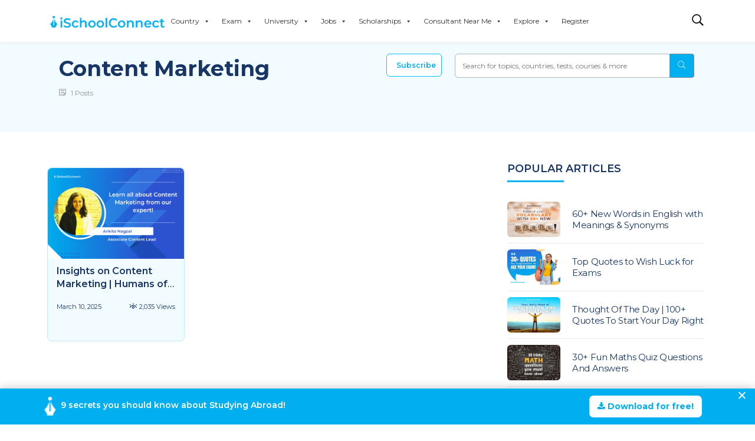

--- FILE ---
content_type: text/html; charset=utf-8
request_url: https://www.google.com/recaptcha/api2/aframe
body_size: 184
content:
<!DOCTYPE HTML><html><head><meta http-equiv="content-type" content="text/html; charset=UTF-8"></head><body><script nonce="VziTJOyPGXoQfhiC0L9LCg">/** Anti-fraud and anti-abuse applications only. See google.com/recaptcha */ try{var clients={'sodar':'https://pagead2.googlesyndication.com/pagead/sodar?'};window.addEventListener("message",function(a){try{if(a.source===window.parent){var b=JSON.parse(a.data);var c=clients[b['id']];if(c){var d=document.createElement('img');d.src=c+b['params']+'&rc='+(localStorage.getItem("rc::a")?sessionStorage.getItem("rc::b"):"");window.document.body.appendChild(d);sessionStorage.setItem("rc::e",parseInt(sessionStorage.getItem("rc::e")||0)+1);localStorage.setItem("rc::h",'1768621394454');}}}catch(b){}});window.parent.postMessage("_grecaptcha_ready", "*");}catch(b){}</script></body></html>